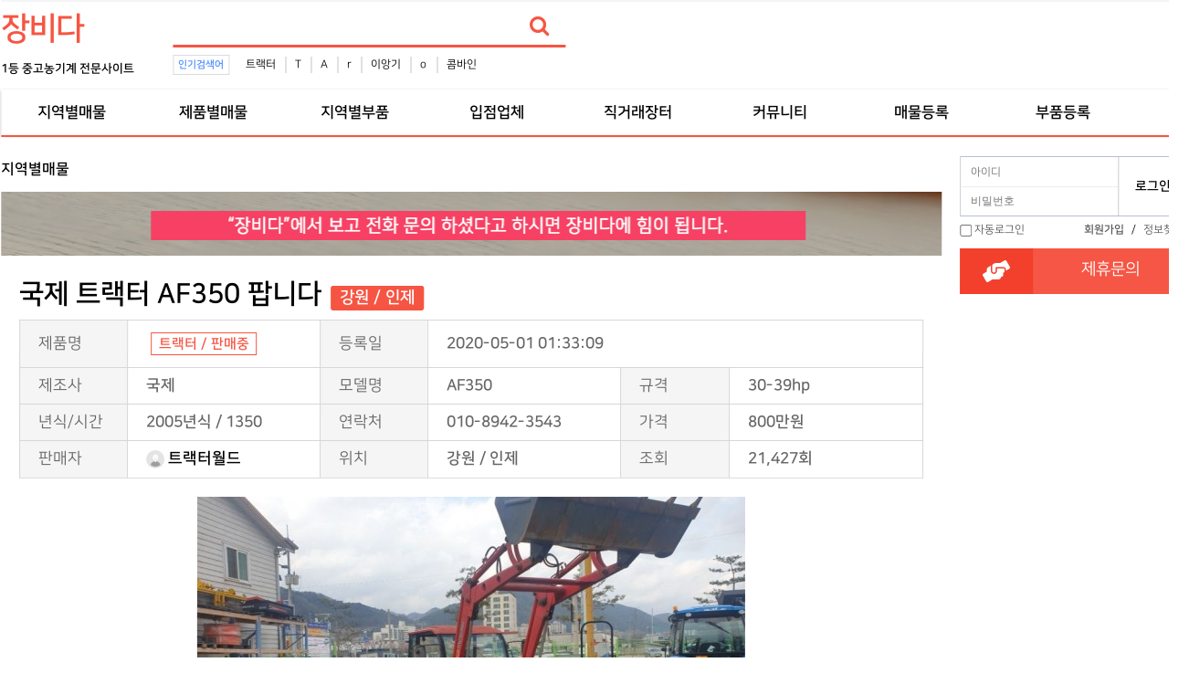

--- FILE ---
content_type: text/html; charset=utf-8
request_url: https://www.google.com/recaptcha/api2/aframe
body_size: 269
content:
<!DOCTYPE HTML><html><head><meta http-equiv="content-type" content="text/html; charset=UTF-8"></head><body><script nonce="ZERMhHj9wWzSf4uw4tUkQw">/** Anti-fraud and anti-abuse applications only. See google.com/recaptcha */ try{var clients={'sodar':'https://pagead2.googlesyndication.com/pagead/sodar?'};window.addEventListener("message",function(a){try{if(a.source===window.parent){var b=JSON.parse(a.data);var c=clients[b['id']];if(c){var d=document.createElement('img');d.src=c+b['params']+'&rc='+(localStorage.getItem("rc::a")?sessionStorage.getItem("rc::b"):"");window.document.body.appendChild(d);sessionStorage.setItem("rc::e",parseInt(sessionStorage.getItem("rc::e")||0)+1);localStorage.setItem("rc::h",'1768704360607');}}}catch(b){}});window.parent.postMessage("_grecaptcha_ready", "*");}catch(b){}</script></body></html>